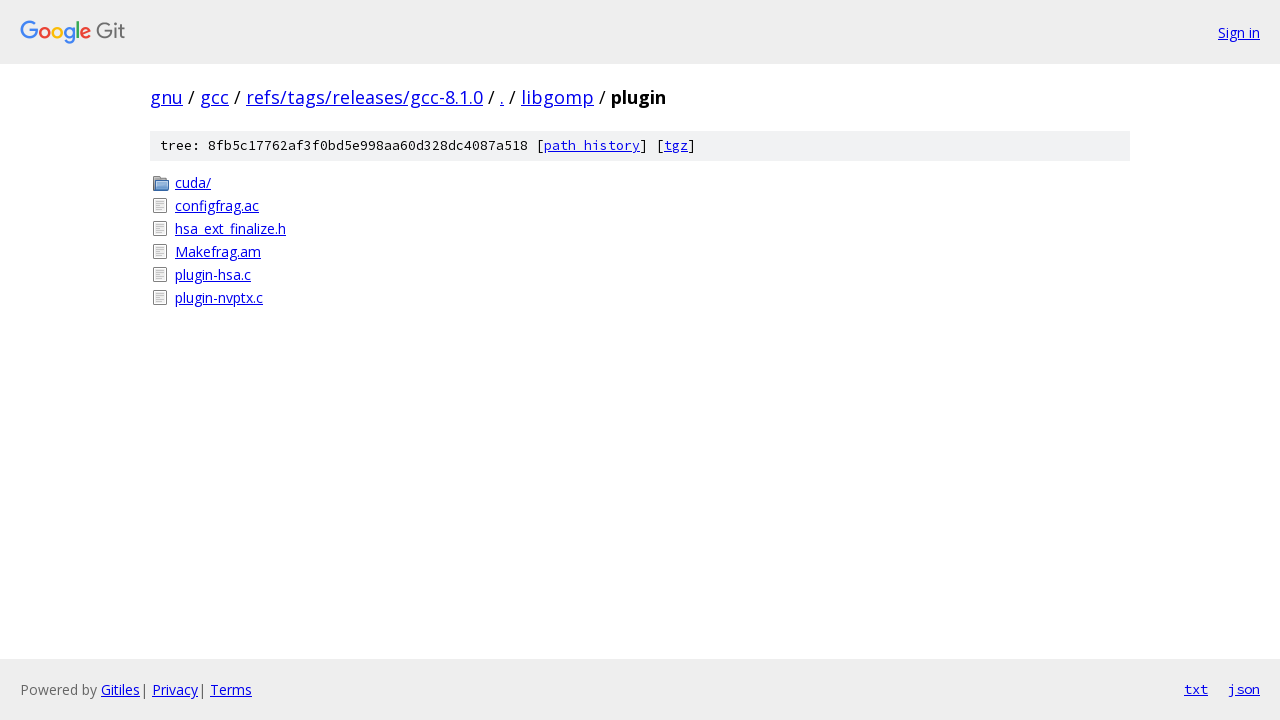

--- FILE ---
content_type: text/html; charset=utf-8
request_url: https://gnu.googlesource.com/gcc/+/refs/tags/releases/gcc-8.1.0/libgomp/plugin/
body_size: 763
content:
<!DOCTYPE html><html lang="en"><head><meta charset="utf-8"><meta name="viewport" content="width=device-width, initial-scale=1"><title>libgomp/plugin - gcc - Git at Google</title><link rel="stylesheet" type="text/css" href="/+static/base.css"><!-- default customHeadTagPart --></head><body class="Site"><header class="Site-header"><div class="Header"><a class="Header-image" href="/"><img src="//www.gstatic.com/images/branding/lockups/2x/lockup_git_color_108x24dp.png" width="108" height="24" alt="Google Git"></a><div class="Header-menu"> <a class="Header-menuItem" href="https://accounts.google.com/AccountChooser?faa=1&amp;continue=https://gnu.googlesource.com/login/gcc/%2B/refs/tags/releases/gcc-8.1.0/libgomp/plugin">Sign in</a> </div></div></header><div class="Site-content"><div class="Container "><div class="Breadcrumbs"><a class="Breadcrumbs-crumb" href="/?format=HTML">gnu</a> / <a class="Breadcrumbs-crumb" href="/gcc/">gcc</a> / <a class="Breadcrumbs-crumb" href="/gcc/+/refs/tags/releases/gcc-8.1.0">refs/tags/releases/gcc-8.1.0</a> / <a class="Breadcrumbs-crumb" href="/gcc/+/refs/tags/releases/gcc-8.1.0/">.</a> / <a class="Breadcrumbs-crumb" href="/gcc/+/refs/tags/releases/gcc-8.1.0/libgomp">libgomp</a> / <span class="Breadcrumbs-crumb">plugin</span></div><div class="TreeDetail"><div class="u-sha1 u-monospace TreeDetail-sha1">tree: 8fb5c17762af3f0bd5e998aa60d328dc4087a518 [<a href="/gcc/+log/refs/tags/releases/gcc-8.1.0/libgomp/plugin">path history</a>] <span>[<a href="/gcc/+archive/refs/tags/releases/gcc-8.1.0/libgomp/plugin.tar.gz">tgz</a>]</span></div><ol class="FileList"><li class="FileList-item FileList-item--gitTree" title="Tree - cuda/"><a class="FileList-itemLink" href="/gcc/+/refs/tags/releases/gcc-8.1.0/libgomp/plugin/cuda/">cuda/</a></li><li class="FileList-item FileList-item--regularFile" title="Regular file - configfrag.ac"><a class="FileList-itemLink" href="/gcc/+/refs/tags/releases/gcc-8.1.0/libgomp/plugin/configfrag.ac">configfrag.ac</a></li><li class="FileList-item FileList-item--regularFile" title="Regular file - hsa_ext_finalize.h"><a class="FileList-itemLink" href="/gcc/+/refs/tags/releases/gcc-8.1.0/libgomp/plugin/hsa_ext_finalize.h">hsa_ext_finalize.h</a></li><li class="FileList-item FileList-item--regularFile" title="Regular file - Makefrag.am"><a class="FileList-itemLink" href="/gcc/+/refs/tags/releases/gcc-8.1.0/libgomp/plugin/Makefrag.am">Makefrag.am</a></li><li class="FileList-item FileList-item--regularFile" title="Regular file - plugin-hsa.c"><a class="FileList-itemLink" href="/gcc/+/refs/tags/releases/gcc-8.1.0/libgomp/plugin/plugin-hsa.c">plugin-hsa.c</a></li><li class="FileList-item FileList-item--regularFile" title="Regular file - plugin-nvptx.c"><a class="FileList-itemLink" href="/gcc/+/refs/tags/releases/gcc-8.1.0/libgomp/plugin/plugin-nvptx.c">plugin-nvptx.c</a></li></ol></div></div> <!-- Container --></div> <!-- Site-content --><footer class="Site-footer"><div class="Footer"><span class="Footer-poweredBy">Powered by <a href="https://gerrit.googlesource.com/gitiles/">Gitiles</a>| <a href="https://policies.google.com/privacy">Privacy</a>| <a href="https://policies.google.com/terms">Terms</a></span><span class="Footer-formats"><a class="u-monospace Footer-formatsItem" href="?format=TEXT">txt</a> <a class="u-monospace Footer-formatsItem" href="?format=JSON">json</a></span></div></footer></body></html>